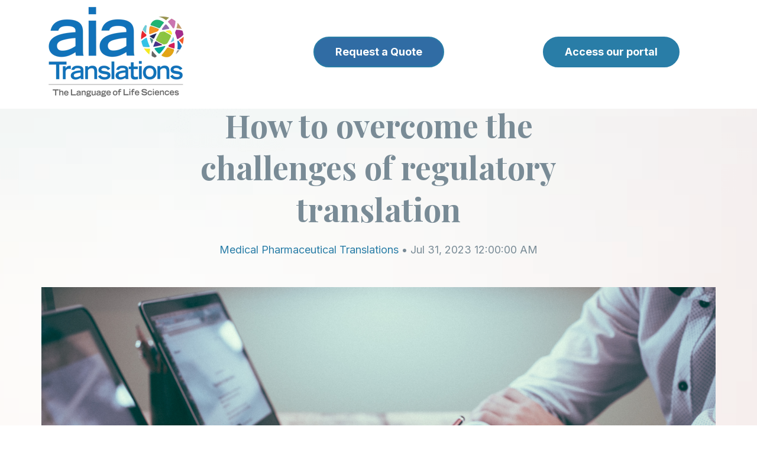

--- FILE ---
content_type: text/html; charset=UTF-8
request_url: https://aiatranslations.com/blog/post/how-to-overcome-the-challenges-of-regulatory-translation
body_size: 10404
content:
<!doctype html><html class="no-js" lang="en"><head>
    <meta charset="utf-8">
<title>How to overcome the challenges of regulatory translation</title>

<meta name="description" content="Any kind of translation can be challenging. But among the most challenging is medical translation. After all, even a small mistake could...">








  
    
  




<script>document.documentElement.classList.replace('no-js', 'js');</script>



<script>
  window.themeVars = {
    headerHeight: 100
  };
</script>

    <meta name="viewport" content="width=device-width, initial-scale=1">

    
    <meta property="og:description" content="Any kind of translation can be challenging. But among the most challenging is medical translation. After all, even a small mistake could...">
    <meta property="og:title" content="How to overcome the challenges of regulatory translation">
    <meta name="twitter:description" content="Any kind of translation can be challenging. But among the most challenging is medical translation. After all, even a small mistake could...">
    <meta name="twitter:title" content="How to overcome the challenges of regulatory translation">

    

    
    <style>
a.cta_button{-moz-box-sizing:content-box !important;-webkit-box-sizing:content-box !important;box-sizing:content-box !important;vertical-align:middle}.hs-breadcrumb-menu{list-style-type:none;margin:0px 0px 0px 0px;padding:0px 0px 0px 0px}.hs-breadcrumb-menu-item{float:left;padding:10px 0px 10px 10px}.hs-breadcrumb-menu-divider:before{content:'›';padding-left:10px}.hs-featured-image-link{border:0}.hs-featured-image{float:right;margin:0 0 20px 20px;max-width:50%}@media (max-width: 568px){.hs-featured-image{float:none;margin:0;width:100%;max-width:100%}}.hs-screen-reader-text{clip:rect(1px, 1px, 1px, 1px);height:1px;overflow:hidden;position:absolute !important;width:1px}
</style>

<link rel="stylesheet" href="https://aiatranslations.com/hubfs/hub_generated/template_assets/1/129083658576/1744455489354/template_vertical-style-main.min.css">
<link rel="stylesheet" href="https://aiatranslations.com/hubfs/hub_generated/module_assets/1/129083658598/1744524198225/module_Back_to_Top.min.css">

    <style>
      body {
        padding-top: 0 !important;
      }

      .site-header:not(.site-header--scrolled) .dnd-section {
        background-color: transparent !important;
      }
    </style>
  

    <style>
      #hs-button_widget_1693943200810 {
        
          
          display: inline-block;
        
        background-color: rgba(12, 83, 148,0.85);
        color: #FFFFFF;
        
        ;
        
          padding-top: px;
          padding-bottom: px;
        
        
          padding-left: px;
          padding-right: px;
        
      }
      #hs-button_widget_1693943200810:hover {
        background-color: rgba(204, 204, 204,1.0);
        color: rgba(0, 0, 0,1.0);
        
          padding-top: px;
          padding-bottom: px;
        
        
          padding-left: px;
          padding-right: px;
        

      }
    </style>
  
<link rel="stylesheet" href="https://aiatranslations.com/hubfs/hub_generated/module_assets/1/129083635219/1744524180010/module_Blog_Post_Hero.min.css">

      <style>
        #hs_cos_wrapper_hero_content-module-2 .module-wrapper {
  background-image:url(https://aiatranslations.com/hubfs/raw_assets/public/@marketplace/Lynton/Vertical/assets/images/contact-full-width-bg.png);
  background-size:cover;
  background-position:center center;
  --padding-top-desktop:120px;
  --padding-bottom-desktop:1px;
  --padding-top-mobile:75px;
  --padding-bottom-mobile:1px;
}

      </style>
    
<link rel="stylesheet" href="https://aiatranslations.com/hubfs/hub_generated/module_assets/1/129083641212/1744524188816/module_Social_Sharing.min.css">

      <style>
        #hs_cos_wrapper_sharing .module-wrapper {}

      </style>
    

      <style>
        #hs_cos_wrapper_sharing .icon-wrapper { border-radius:px; }

      </style>
    
<link rel="stylesheet" href="https://aiatranslations.com/hubfs/hub_generated/module_assets/1/129083635221/1744524182362/module_Call_to_Action_Box.min.css">

      <style>
        #hs_cos_wrapper_cta_box .module-wrapper {
  background-image:url(https://aiatranslations.com/hubfs/raw_assets/public/@marketplace/Lynton/Vertical/assets/images/vertical-cta-bg-img.png);
  background-size:cover;
  background-position:center center;
  --padding-top-desktop:60px;
  --padding-right-desktop:50px;
  --padding-bottom-desktop:60px;
  --padding-left-desktop:50px;
  --padding-top-mobile:40px;
  --padding-right-mobile:25px;
  --padding-bottom-mobile:40px;
  --padding-left-mobile:25px;
}

      </style>
    
<link rel="stylesheet" href="https://aiatranslations.com/hubfs/hub_generated/module_assets/1/129083658595/1744524195203/module_Blog_Author.min.css">

      <style>
        #hs_cos_wrapper_blog_author .module-wrapper {
  --padding-top-desktop:4rem;
  --padding-bottom-desktop:4rem;
  --padding-top-mobile:4rem;
  --padding-bottom-mobile:2rem;
}

      </style>
    
<link rel="stylesheet" href="https://aiatranslations.com/hubfs/hub_generated/module_assets/1/129083658609/1744524209966/module_Related_Blog_Posts.min.css">

      <style>
        #hs_cos_wrapper_related_posts .related-posts {
  border-radius:px;
  border-radius:px;
}

      </style>
    

      <style>
        #hs_cos_wrapper_related_posts .module-wrapper {}

      </style>
    

      <style>
        #hs_cos_wrapper_footer_dnd_main-module-6 .module-wrapper {}

      </style>
    

      <style>
        #hs_cos_wrapper_footer_dnd_main-module-6 .icon-wrapper { border-radius:px; }

      </style>
    

  <style>
  #hs_cos_wrapper_footer_dnd_main-module-7 hr {
  border:0 none;
  border-bottom-width:1px;
  border-bottom-style:solid;
  border-bottom-color:rgba(206,206,206,1.0);
  margin-left:auto;
  margin-right:auto;
  margin-top:10px;
  margin-bottom:10px;
  width:100%;
}

  </style>

<style>
  @font-face {
    font-family: "Playfair Display";
    font-weight: 400;
    font-style: normal;
    font-display: swap;
    src: url("/_hcms/googlefonts/Playfair_Display/regular.woff2") format("woff2"), url("/_hcms/googlefonts/Playfair_Display/regular.woff") format("woff");
  }
  @font-face {
    font-family: "Playfair Display";
    font-weight: 700;
    font-style: normal;
    font-display: swap;
    src: url("/_hcms/googlefonts/Playfair_Display/700.woff2") format("woff2"), url("/_hcms/googlefonts/Playfair_Display/700.woff") format("woff");
  }
  @font-face {
    font-family: "Playfair Display";
    font-weight: 700;
    font-style: normal;
    font-display: swap;
    src: url("/_hcms/googlefonts/Playfair_Display/700.woff2") format("woff2"), url("/_hcms/googlefonts/Playfair_Display/700.woff") format("woff");
  }
  @font-face {
    font-family: "Inter";
    font-weight: 700;
    font-style: normal;
    font-display: swap;
    src: url("/_hcms/googlefonts/Inter/700.woff2") format("woff2"), url("/_hcms/googlefonts/Inter/700.woff") format("woff");
  }
  @font-face {
    font-family: "Inter";
    font-weight: 400;
    font-style: normal;
    font-display: swap;
    src: url("/_hcms/googlefonts/Inter/regular.woff2") format("woff2"), url("/_hcms/googlefonts/Inter/regular.woff") format("woff");
  }
  @font-face {
    font-family: "Inter";
    font-weight: 400;
    font-style: normal;
    font-display: swap;
    src: url("/_hcms/googlefonts/Inter/regular.woff2") format("woff2"), url("/_hcms/googlefonts/Inter/regular.woff") format("woff");
  }
  @font-face {
    font-family: "Inter";
    font-weight: 700;
    font-style: normal;
    font-display: swap;
    src: url("/_hcms/googlefonts/Inter/700.woff2") format("woff2"), url("/_hcms/googlefonts/Inter/700.woff") format("woff");
  }
  @font-face {
    font-family: "Adamina";
    font-weight: 400;
    font-style: normal;
    font-display: swap;
    src: url("/_hcms/googlefonts/Adamina/regular.woff2") format("woff2"), url("/_hcms/googlefonts/Adamina/regular.woff") format("woff");
  }
</style>

<!-- Editor Styles -->
<style id="hs_editor_style" type="text/css">
.header-row-0-max-width-section-centering > .row-fluid {
  max-width: 1367px !important;
  margin-left: auto !important;
  margin-right: auto !important;
}
.widget_1694549178148-flexbox-positioning {
  display: -ms-flexbox !important;
  -ms-flex-direction: column !important;
  -ms-flex-align: center !important;
  -ms-flex-pack: start;
  display: flex !important;
  flex-direction: column !important;
  align-items: center !important;
  justify-content: flex-start;
}
.widget_1694549178148-flexbox-positioning > div {
  max-width: 100%;
  flex-shrink: 0 !important;
}
.widget_1693943200810-flexbox-positioning {
  display: -ms-flexbox !important;
  -ms-flex-direction: column !important;
  -ms-flex-align: center !important;
  -ms-flex-pack: start;
  display: flex !important;
  flex-direction: column !important;
  align-items: center !important;
  justify-content: flex-start;
}
.widget_1693943200810-flexbox-positioning > div {
  max-width: 100%;
  flex-shrink: 0 !important;
}
.widget_1693943139672-flexbox-positioning {
  display: -ms-flexbox !important;
  -ms-flex-direction: column !important;
  -ms-flex-align: start !important;
  -ms-flex-pack: start;
  display: flex !important;
  flex-direction: column !important;
  align-items: flex-start !important;
  justify-content: flex-start;
}
.widget_1693943139672-flexbox-positioning > div {
  max-width: 100%;
  flex-shrink: 0 !important;
}
.hero_content-row-0-force-full-width-section > .row-fluid {
  max-width: none !important;
}
.footer_dnd_main-module-6-flexbox-positioning {
  display: -ms-flexbox !important;
  -ms-flex-direction: column !important;
  -ms-flex-align: end !important;
  -ms-flex-pack: start;
  display: flex !important;
  flex-direction: column !important;
  align-items: flex-end !important;
  justify-content: flex-start;
}
.footer_dnd_main-module-6-flexbox-positioning > div {
  max-width: 100%;
  flex-shrink: 0 !important;
}
.widget_1693945700752-flexbox-positioning {
  display: -ms-flexbox !important;
  -ms-flex-direction: column !important;
  -ms-flex-align: center !important;
  -ms-flex-pack: start;
  display: flex !important;
  flex-direction: column !important;
  align-items: center !important;
  justify-content: flex-start;
}
.widget_1693945700752-flexbox-positioning > div {
  max-width: 100%;
  flex-shrink: 0 !important;
}
/* HubSpot Non-stacked Media Query Styles */
@media (min-width:768px) {
  .header-row-0-vertical-alignment > .row-fluid {
    display: -ms-flexbox !important;
    -ms-flex-direction: row;
    display: flex !important;
    flex-direction: row;
  }
  .cell_1694549178267-vertical-alignment {
    display: -ms-flexbox !important;
    -ms-flex-direction: column !important;
    -ms-flex-pack: center !important;
    display: flex !important;
    flex-direction: column !important;
    justify-content: center !important;
  }
  .cell_1694549178267-vertical-alignment > div {
    flex-shrink: 0 !important;
  }
  .cell_1693943200925-vertical-alignment {
    display: -ms-flexbox !important;
    -ms-flex-direction: column !important;
    -ms-flex-pack: center !important;
    display: flex !important;
    flex-direction: column !important;
    justify-content: center !important;
  }
  .cell_1693943200925-vertical-alignment > div {
    flex-shrink: 0 !important;
  }
  .cell_1693943139790-vertical-alignment {
    display: -ms-flexbox !important;
    -ms-flex-direction: column !important;
    -ms-flex-pack: center !important;
    display: flex !important;
    flex-direction: column !important;
    justify-content: center !important;
  }
  .cell_1693943139790-vertical-alignment > div {
    flex-shrink: 0 !important;
  }
  .footer_dnd_main-row-0-vertical-alignment > .row-fluid {
    display: -ms-flexbox !important;
    -ms-flex-direction: row;
    display: flex !important;
    flex-direction: row;
  }
  .footer_dnd_main-column-5-vertical-alignment {
    display: -ms-flexbox !important;
    -ms-flex-direction: column !important;
    -ms-flex-pack: center !important;
    display: flex !important;
    flex-direction: column !important;
    justify-content: center !important;
  }
  .footer_dnd_main-column-5-vertical-alignment > div {
    flex-shrink: 0 !important;
  }
  .footer_dnd_main-column-3-vertical-alignment {
    display: -ms-flexbox !important;
    -ms-flex-direction: column !important;
    -ms-flex-pack: center !important;
    display: flex !important;
    flex-direction: column !important;
    justify-content: center !important;
  }
  .footer_dnd_main-column-3-vertical-alignment > div {
    flex-shrink: 0 !important;
  }
  .cell_1693945700929-vertical-alignment {
    display: -ms-flexbox !important;
    -ms-flex-direction: column !important;
    -ms-flex-pack: center !important;
    display: flex !important;
    flex-direction: column !important;
    justify-content: center !important;
  }
  .cell_1693945700929-vertical-alignment > div {
    flex-shrink: 0 !important;
  }
}
/* HubSpot Styles (default) */
.header-row-0-padding {
  padding-top: 10px !important;
  padding-bottom: 19px !important;
  padding-left: 19px !important;
  padding-right: 19px !important;
}
.header-row-0-background-layers {
  background-image: linear-gradient(rgba(255, 255, 255, 1), rgba(255, 255, 255, 1)) !important;
  background-position: left top !important;
  background-size: auto !important;
  background-repeat: no-repeat !important;
}
.footer_dnd_main-row-0-padding {
  padding-top: 45px !important;
}
.footer_dnd_main-row-1-padding {
  padding-top: 35px !important;
  padding-bottom: 45px !important;
}
.footer_dnd_main-row-2-padding {
  padding-bottom: 45px !important;
}
</style>
    <script type="application/ld+json">
{
  "mainEntityOfPage" : {
    "@type" : "WebPage",
    "@id" : "https://aiatranslations.com/blog/post/how-to-overcome-the-challenges-of-regulatory-translation"
  },
  "author" : {
    "name" : "Alysa Salzberg",
    "url" : "https://aiatranslations.com/blog/author/alysa-salzberg",
    "@type" : "Person"
  },
  "headline" : "How to overcome the challenges of regulatory translation",
  "datePublished" : "2023-07-31T04:00:00.000Z",
  "dateModified" : "2023-12-12T15:57:44.169Z",
  "publisher" : {
    "name" : "aiaTranslations LLC",
    "logo" : {
      "url" : "https://40117043.fs1.hubspotusercontent-na1.net/hubfs/40117043/aia%20logo%20v7%20Large.png",
      "@type" : "ImageObject"
    },
    "@type" : "Organization"
  },
  "@context" : "https://schema.org",
  "@type" : "BlogPosting",
  "image" : [ "https://40117043.fs1.hubspotusercontent-na1.net/hubfs/40117043/Imported_Blog_Media/0b5797_7b9bdea31d65407484176e194daa9e5f~mv2-3.jpg" ]
}
</script>


    


<link rel="amphtml" href="https://aiatranslations.com/blog/post/how-to-overcome-the-challenges-of-regulatory-translation?hs_amp=true">

<meta property="og:image" content="https://aiatranslations.com/hubfs/Imported_Blog_Media/0b5797_7b9bdea31d65407484176e194daa9e5f~mv2-3.jpg">
<meta property="og:image:width" content="7360">
<meta property="og:image:height" content="4912">

<meta name="twitter:image" content="https://aiatranslations.com/hubfs/Imported_Blog_Media/0b5797_7b9bdea31d65407484176e194daa9e5f~mv2-3.jpg">


<meta property="og:url" content="https://aiatranslations.com/blog/post/how-to-overcome-the-challenges-of-regulatory-translation">
<meta name="twitter:card" content="summary_large_image">

<link rel="canonical" href="https://aiatranslations.com/blog/post/how-to-overcome-the-challenges-of-regulatory-translation">

<meta property="og:type" content="article">
<link rel="alternate" type="application/rss+xml" href="https://aiatranslations.com/blog/rss.xml">
<meta name="twitter:domain" content="aiatranslations.com">
<script src="//platform.linkedin.com/in.js" type="text/javascript">
    lang: en_US
</script>

<meta http-equiv="content-language" content="en">







    
  <meta name="generator" content="HubSpot"></head>

  <body class="  hs-content-id-149602789151 hs-blog-post hs-blog-id-130507808077 ">
    
  



  

  
    
  
    
  

  
<a href="#top" class="button--to-top button button--link">
    <span class="button--arrow">
  
    <svg xmlns="http://www.w3.org/2000/svg" viewbox="0 0 45.03 9" class="arrow">
      <g transform="translate(44.03 9) rotate(180)">
        <path data-name="arrow__path" d="M6.042,7.943,2.307,4.5,6.042,1.057,4.892,0,0,4.5,4.892,9Z" transform="translate(-1)" />
        <line class="arrow__line" x2="43.486" transform="translate(0.544 4.5)" fill="none" stroke="var(--base-color)" stroke-width="1.5" />
      </g>
    </svg>
  
</span>
    <span>Go Back Up</span>
  </a>

  <div id="hs_cos_wrapper_transparent_header" class="hs_cos_wrapper hs_cos_wrapper_widget hs_cos_wrapper_type_module" style="" data-hs-cos-general-type="widget" data-hs-cos-type="module">
  
</div>


    
      <div data-global-resource-path="@marketplace/Lynton/Vertical/pages/partials/header.html"><a href="#body" class="skip-link">Skip to Content</a>

<header id="site-header" class="site-header site-header--sticky site-header--not-scrolled hs-search-hidden">
  <a href="#body" id="skip-link"></a>

  
    <div class="container-fluid site-header__top">
<div class="row-fluid-wrapper">
<div class="row-fluid">
<div class="span12 widget-span widget-type-cell " style="" data-widget-type="cell" data-x="0" data-w="12">

</div><!--end widget-span -->
</div>
</div>
</div>
  

  <div class="container-fluid site-header__main">
<div class="row-fluid-wrapper">
<div class="row-fluid">
<div class="span12 widget-span widget-type-cell " style="" data-widget-type="cell" data-x="0" data-w="12">

<div class="row-fluid-wrapper row-depth-1 row-number-1 dnd-section header-row-0-max-width-section-centering header-row-0-padding header-row-0-background-color header-row-0-background-layers header-row-0-vertical-alignment">
<div class="row-fluid ">
<div class="span4 widget-span widget-type-cell dnd-column cell_1693943139790-vertical-alignment" style="" data-widget-type="cell" data-x="0" data-w="4">

<div class="row-fluid-wrapper row-depth-1 row-number-2 dnd-row">
<div class="row-fluid ">
<div class="span12 widget-span widget-type-custom_widget widget_1693943139672-flexbox-positioning dnd-module" style="" data-widget-type="custom_widget" data-x="0" data-w="12">
<div id="hs_cos_wrapper_widget_1693943139672" class="hs_cos_wrapper hs_cos_wrapper_widget hs_cos_wrapper_type_module widget-type-linked_image" style="" data-hs-cos-general-type="widget" data-hs-cos-type="module">
    






  



<span id="hs_cos_wrapper_widget_1693943139672_" class="hs_cos_wrapper hs_cos_wrapper_widget hs_cos_wrapper_type_linked_image" style="" data-hs-cos-general-type="widget" data-hs-cos-type="linked_image"><a href="https://aiatranslations.com" target="_parent" id="hs-link-widget_1693943139672_" style="border-width:0px;border:0px;"><img src="https://aiatranslations.com/hs-fs/hubfs/aia%20logo%20v7%20Large%20LLS.png?width=231&amp;height=155&amp;name=aia%20logo%20v7%20Large%20LLS.png" class="hs-image-widget " width="231" height="155" alt="aia logo v7 Large LLS" title="aia logo v7 Large LLS" loading="lazy" srcset="https://aiatranslations.com/hs-fs/hubfs/aia%20logo%20v7%20Large%20LLS.png?width=116&amp;height=78&amp;name=aia%20logo%20v7%20Large%20LLS.png 116w, https://aiatranslations.com/hs-fs/hubfs/aia%20logo%20v7%20Large%20LLS.png?width=231&amp;height=155&amp;name=aia%20logo%20v7%20Large%20LLS.png 231w, https://aiatranslations.com/hs-fs/hubfs/aia%20logo%20v7%20Large%20LLS.png?width=347&amp;height=233&amp;name=aia%20logo%20v7%20Large%20LLS.png 347w, https://aiatranslations.com/hs-fs/hubfs/aia%20logo%20v7%20Large%20LLS.png?width=462&amp;height=310&amp;name=aia%20logo%20v7%20Large%20LLS.png 462w, https://aiatranslations.com/hs-fs/hubfs/aia%20logo%20v7%20Large%20LLS.png?width=578&amp;height=388&amp;name=aia%20logo%20v7%20Large%20LLS.png 578w, https://aiatranslations.com/hs-fs/hubfs/aia%20logo%20v7%20Large%20LLS.png?width=693&amp;height=465&amp;name=aia%20logo%20v7%20Large%20LLS.png 693w" sizes="(max-width: 231px) 100vw, 231px"></a></span></div>

</div><!--end widget-span -->
</div><!--end row-->
</div><!--end row-wrapper -->

</div><!--end widget-span -->
<div class="span4 widget-span widget-type-cell cell_1693943200925-vertical-alignment dnd-column" style="" data-widget-type="cell" data-x="4" data-w="4">

<div class="row-fluid-wrapper row-depth-1 row-number-3 dnd-row">
<div class="row-fluid ">
<div class="span12 widget-span widget-type-custom_widget widget_1693943200810-flexbox-positioning dnd-module" style="" data-widget-type="custom_widget" data-x="0" data-w="12">
<div id="hs_cos_wrapper_widget_1693943200810" class="hs_cos_wrapper hs_cos_wrapper_widget hs_cos_wrapper_type_module" style="" data-hs-cos-general-type="widget" data-hs-cos-type="module">
  



  
    
  



<a class="hs-button" href="https://aiatranslationsllc.formstack.com/forms/quote" id="hs-button_widget_1693943200810" target="_blank" rel="noopener ">
  Request a Quote
</a>


  
</div>

</div><!--end widget-span -->
</div><!--end row-->
</div><!--end row-wrapper -->

</div><!--end widget-span -->
<div class="span4 widget-span widget-type-cell dnd-column cell_1694549178267-vertical-alignment" style="" data-widget-type="cell" data-x="8" data-w="4">

<div class="row-fluid-wrapper row-depth-1 row-number-4 dnd-row">
<div class="row-fluid ">
<div class="span12 widget-span widget-type-custom_widget widget_1694549178148-flexbox-positioning dnd-module" style="" data-widget-type="custom_widget" data-x="0" data-w="12">
<div id="hs_cos_wrapper_widget_1694549178148" class="hs_cos_wrapper hs_cos_wrapper_widget hs_cos_wrapper_type_module" style="" data-hs-cos-general-type="widget" data-hs-cos-type="module">
  



  
    
  



<a class="hs-button" href="https://aiatranslations.plunet.com/ui/#/home/dashboard" id="hs-button_widget_1694549178148" target="_blank" rel="noopener nofollow">
  Access our portal
</a>

</div>

</div><!--end widget-span -->
</div><!--end row-->
</div><!--end row-wrapper -->

</div><!--end widget-span -->
</div><!--end row-->
</div><!--end row-wrapper -->

</div><!--end widget-span -->
</div>
</div>
</div>

  
    <div class="container-fluid site-header__bottom">
<div class="row-fluid-wrapper">
<div class="row-fluid">
<div class="span12 widget-span widget-type-cell " style="" data-widget-type="cell" data-x="0" data-w="12">

</div><!--end widget-span -->
</div>
</div>
</div>
  
</header></div>
    

    <div class="screen-reader-text" id="aria-live-polite" aria-live="polite"></div>
    <div class="screen-reader-text" id="aria-live-assertive" aria-live="assertive"></div>

    <main id="body" class="body-wrapper" tabindex="-1">
      
  <!-- custom widget definition not found (portalId: 40117043, path: @marketplace/Lynton/Vertical/pages/modules/Blog Content Modifier.module, moduleId: 129083658601) -->

  <article class="blog-post">
    <div data-global-resource-path="@marketplace/Lynton/Vertical/pages/partials/blog-post-hero.html"><div class="container-fluid">
<div class="row-fluid-wrapper">
<div class="row-fluid">
<div class="span12 widget-span widget-type-cell " style="" data-widget-type="cell" data-x="0" data-w="12">

<div class="row-fluid-wrapper row-depth-1 row-number-1 dnd-section hero_content-row-0-force-full-width-section">
<div class="row-fluid ">
<div class="span12 widget-span widget-type-cell dnd-column" style="" data-widget-type="cell" data-x="0" data-w="12">

<div class="row-fluid-wrapper row-depth-1 row-number-2 dnd-row">
<div class="row-fluid ">
<div class="span12 widget-span widget-type-custom_widget dnd-module" style="" data-widget-type="custom_widget" data-x="0" data-w="12">
<div id="hs_cos_wrapper_hero_content-module-2" class="hs_cos_wrapper hs_cos_wrapper_widget hs_cos_wrapper_type_module" style="" data-hs-cos-general-type="widget" data-hs-cos-type="module">





    
  

  
    
  
    
  
    
  
    
  
    
  
    
  

  
    
  
<div id="hero" class="lazy module-wrapper hero-blog-post ">
      
  <div class="hero-blog-post__content text--center">
    
      <p><a href="https://aiatranslations.com/blog" class="hero-blog-post__back">back to blog</a></p>
    

    <h1><span id="hs_cos_wrapper_name" class="hs_cos_wrapper hs_cos_wrapper_meta_field hs_cos_wrapper_type_text" style="" data-hs-cos-general-type="meta_field" data-hs-cos-type="text">How to overcome the challenges of regulatory translation</span></h1>

    

    
      
        
        
        

        
      
    

    
      
    

    

    <p>
      
        <a href="https://aiatranslations.com/blog/topic/medical-pharmaceutical-translations">Medical Pharmaceutical Translations</a> • 
      
        Jul 31, 2023 12:00:00 AM
      
    </p>
  </div>

  
    <div class="hero-blog-post__media overlap-below overlap--half">
      <div class="hero-blog-post__media-wrapper">
        
  

  

  
    
    

    

    

    
    <img src="https://aiatranslations.com/hubfs/Imported_Blog_Media/0b5797_7b9bdea31d65407484176e194daa9e5f~mv2-3.jpg" alt="" class=" animate animate--fade-down" loading="lazy">
  

      </div>
    </div>
  

    </div>
  </div>

</div><!--end widget-span -->
</div><!--end row-->
</div><!--end row-wrapper -->

</div><!--end widget-span -->
</div><!--end row-->
</div><!--end row-wrapper -->

<div class="row-fluid-wrapper row-depth-1 row-number-3 dnd-section">
<div class="row-fluid ">
</div><!--end row-->
</div><!--end row-wrapper -->

</div><!--end widget-span -->
</div>
</div>
</div></div>

    <div class="container blog-post__inner dnd-section">
      
        <div id="hs_cos_wrapper_sharing" class="hs_cos_wrapper hs_cos_wrapper_widget hs_cos_wrapper_type_module" style="" data-hs-cos-general-type="widget" data-hs-cos-type="module">





    
  

  
    
  
    
  
    
  
    
  
    
  
    
  

  
    
  
<div id="sharing" class="lazy module-wrapper social-share social-share--sticky social-share--mobile-center social-share--vertical ">
      
  
    
    
    
  

  
    
  
    
  

  


    <div class="theme-rich-text social-media__label ">
      <div class="theme-rich-text__main">
        
          
      <p>Share article</p>
    
        
      </div>

      
    </div>
  
  

  
  
  

  

  

  
    
  
    
  
    
  
    
  

  
  

  
    
  
    
  
    
  
    
  
    
  
    
  
    
  

  
    
  
<div class="social-media  icon-wrapper ">
    
      
      

      <a href="https://twitter.com/intent/tweet/?text=How+to+overcome+the+challenges+of+regulatory+translation&amp;url=https%3A%2F%2Faiatranslations.com%2Fblog%2Fpost%2Fhow-to-overcome-the-challenges-of-regulatory-translation" target="_blank" class="social-media__service social-media__service--twitter icon" aria-label="">
        
          
  
    <svg aria-hidden="true" focusable="false" class="theme-icon theme-icon--social theme-icon--twitter" role="img" viewbox="0 0 1200 1227" fill="none" xmlns="http://www.w3.org/2000/svg">
      <path fill="currentColor" d="M714.163 519.284L1160.89 0H1055.03L667.137 450.887L357.328 0H0L468.492 681.821L0 1226.37H105.866L515.491 750.218L842.672 1226.37H1200L714.137 519.284H714.163ZM569.165 687.828L521.697 619.934L144.011 79.6944H306.615L611.412 515.685L658.88 583.579L1055.08 1150.3H892.476L569.165 687.854V687.828Z" />
    </svg>
  

        
      </a>
    
      
      

      <a href="https://www.facebook.com/sharer/sharer.php?u=https%3A%2F%2Faiatranslations.com%2Fblog%2Fpost%2Fhow-to-overcome-the-challenges-of-regulatory-translation" target="_blank" class="social-media__service social-media__service--facebook icon" aria-label="">
        
          
  
    <svg aria-hidden="true" focusable="false" data-prefix="fab" data-icon="facebook-f" class="theme-icon theme-icon--social theme-icon--facebook" role="img" xmlns="http://www.w3.org/2000/svg" viewbox="0 0 320 512">
      <path fill="currentColor" d="M279.14 288l14.22-92.66h-88.91v-60.13c0-25.35 12.42-50.06 52.24-50.06h40.42V6.26S260.43 0 225.36 0c-73.22 0-121.08 44.38-121.08 124.72v70.62H22.89V288h81.39v224h100.17V288z"></path>
    </svg>
  

        
      </a>
    
      
      

      <a href="https://www.linkedin.com/sharing/share-offsite/?url=https%3A%2F%2Faiatranslations.com%2Fblog%2Fpost%2Fhow-to-overcome-the-challenges-of-regulatory-translation" target="_blank" class="social-media__service social-media__service--linkedin icon" aria-label="">
        
          
  
    <svg aria-hidden="true" focusable="false" data-prefix="fab" data-icon="linkedin-in" class="theme-icon theme-icon--social theme-icon--linkedin" role="img" xmlns="http://www.w3.org/2000/svg" viewbox="0 0 448 512">
      <path fill="currentColor" d="M100.28 448H7.4V148.9h92.88zM53.79 108.1C24.09 108.1 0 83.5 0 53.8a53.79 53.79 0 0 1 107.58 0c0 29.7-24.1 54.3-53.79 54.3zM447.9 448h-92.68V302.4c0-34.7-.7-79.2-48.29-79.2-48.29 0-55.69 37.7-55.69 76.7V448h-92.78V148.9h89.08v40.8h1.3c12.4-23.5 42.69-48.3 87.88-48.3 94 0 111.28 61.9 111.28 142.3V448z"></path>
    </svg>  
  

        
      </a>
    
      
      

      <a href="mailto:?subject=How%20to%20overcome%20the%20challenges%20of%20regulatory%20translation&amp;body=https%3A%2F%2Faiatranslations.com%2Fblog%2Fpost%2Fhow-to-overcome-the-challenges-of-regulatory-translation" target="_blank" class="social-media__service social-media__service--email icon" aria-label="">
        
          
  
    <svg aria-hidden="true" focusable="false" data-prefix="far" data-icon="envelope" class="theme-icon theme-icon--social theme-icon--email" role="img" xmlns="http://www.w3.org/2000/svg" viewbox="0 0 512 512">
      <path fill="currentColor" d="M464 64H48C21.49 64 0 85.49 0 112v288c0 26.51 21.49 48 48 48h416c26.51 0 48-21.49 48-48V112c0-26.51-21.49-48-48-48zm0 48v40.805c-22.422 18.259-58.168 46.651-134.587 106.49-16.841 13.247-50.201 45.072-73.413 44.701-23.208.375-56.579-31.459-73.413-44.701C106.18 199.465 70.425 171.067 48 152.805V112h416zM48 400V214.398c22.914 18.251 55.409 43.862 104.938 82.646 21.857 17.205 60.134 55.186 103.062 54.955 42.717.231 80.509-37.199 103.053-54.947 49.528-38.783 82.032-64.401 104.947-82.653V400H48z">
      </path>
    </svg>
  

        
      </a>
    
  </div>


    </div>
  </div>
      

      <div class="blog-post__body">
        <div class="blog-post__content">
          <span id="hs_cos_wrapper_post_body" class="hs_cos_wrapper hs_cos_wrapper_meta_field hs_cos_wrapper_type_rich_text" style="" data-hs-cos-general-type="meta_field" data-hs-cos-type="rich_text"><p><span><span>Any kind of translation can be challenging. But among the most challenging is medical translation. After all, even a small mistake could put patients’ lives at risk. One of the most difficult aspects of medical and pharma translation is regulatory translation, which combines an ever-present awareness of this risk and a complex amount of guidelines and requirements to fulfill.</span></span></p>
<!--more--><p><span><span> </span></span></p>
<p><span><span><strong>What is regulatory translation?</strong></span></span></p>
<p><span><span> </span></span></p>
<p><span><span>Countries, regions, and even, in some cases, individual organizations have rules regarding medical and pharma translation. It’s not enough to verify the accuracy of a translation; depending on the target audience, a translation must be formatted in a certain way and follow strict rules of terminology.</span></span></p>
<p><span><span> </span></span></p>
<p><span><span>This not only applies to text, but also to materials that may be included (or are even required to be included), such as charts and drawings.</span></span></p>
<p><span><span> </span></span></p>
<p><span><span><strong>What type of documents have to follow regulatory translation rules?</strong></span></span></p>
<p><span><span> </span></span></p>
<p><span><span>Most documents in the medical and pharma fields have to meet specific regulations when they’re translated for different markets. These documents <a data-hook="linkViewer" href="https://en.wikipedia.org/wiki/Regulatory_translation" target="_blank" rel="noopener noreferrer"><u>include</u></a>: </span></span></p>
<p><span><span> </span></span></p>
<p><span><span>● drug and medical device instructions</span></span></p>
<p><span><span>● documentation of manufacturing procedures</span></span></p>
<p><span><span>● clinical trial forms and documentation</span></span></p>
<p><span><span>● risk assessments</span></span></p>
<p><span><span> </span></span></p>
<p><span><span>Add to this the requirements of certain regions, like the European Union, where these texts often have to be translated into multiple languages, yet at the same time, as this article <a data-hook="linkViewer" href="https://iapp.org/news/a/gdpr-lost-in-translation/" target="_blank" rel="noopener noreferrer"><u>points out</u></a>, translators and their clients must know which country’s laws are the specific ones to follow when it comes to compliance.</span></span></p>
<p><span><span> </span></span></p>
<p><span><span> </span></span></p>
<p><span><span><strong>What happens if a translation doesn’t comply with regulations?</strong></span></span></p>
<p><span><span> </span></span></p>
<p><span><span>As with medical and pharma translation in general, incorrect regulatory translations risk harming patients - or even putting their lives in danger.</span></span></p>
<p><span><span> </span></span></p>
<p><span><span>The author of this article, for instance, gives <a data-hook="linkViewer" href="https://www.biomapas.com/regulatory-documents-translation-process-how-to-ensure-consistency-and-correctness/" target="_blank" rel="noopener noreferrer"><u>an example</u></a> of how a translation mistake for a knee prosthetic resulted in patients experiencing pain and having to have the devices removed and replaced. The company that manufactured the knee replacements suffered in a different way, having to pay compensation to the patients.</span></span></p>
<p><span><span> </span></span></p>
<p><span><span>In some cases, when translated medical texts are being reviewed by a governing body, even the slightest error will result in the product being blocked or removed from the local market. This is understandable, since it’s a way to protect patients, but still a major setback for pharma companies.</span></span></p>
<p><span><span> </span></span></p>
<p><span><span>Recently, for instance, the FDA demanded that China-based Guangdong Zhanjiang Jimin Pharmaceutical <a data-hook="linkViewer" href="https://www.fiercepharma.com/manufacturing/lost-translation-fda-slaps-chinese-drugmaker-warning-letter-for-mixing-up-apis" target="_blank" rel="noopener noreferrer"><u>recall </u></a>an anti-itch cream from the US market due to a mistranslation of its active ingredient and other compliance issues. </span></span></p>
<p><span><span> </span></span></p>
<p><span><span><strong>How to ensure that a medical or pharma translation is compliant</strong></span></span></p>
<p><span><span> </span></span></p>
<p><span><span>Fortunately, translators have some strategies and tools to help them navigate the perilous waters of regulatory translation. These include:</span></span></p>
<p><span><span> </span></span></p>
<p><span><span>● <strong>training.</strong> There are a number of courses and certifications available for translators who are working with regulatory translation for the medical field.</span></span></p>
<p><span><span> </span></span></p>
<p><span><span>● <strong>knowledge of markets and compliance guidelines for each target audience.</strong> A qualified translator will be familiar with the requirements for compliance for all of the target audiences they’re translating for.</span></span></p>
<p><span><span> </span></span></p>
<p><span><span><strong>● CAT tools.</strong> CAT (Computer-Assisted Translation) tools are where machines and translators meet <a data-hook="linkViewer" href="https://www.aiatranslations.com/post/can-machines-make-translation-better" target="_blank" rel="noopener noreferrer"><u>in the best way possible</u></a>. Common CAT tools include a translation memory - that is, a sort of glossary of specific terms, which in this case would include any official guidelines and lists of terms set out by authorities in target markets.</span></span></p>
<p><span><span> </span></span></p>
<p><span><span><strong>● proofreading.</strong> Certified translation companies usually rely on the proofreading of translations by a local regulation expert to ensure that they’re compliant.</span></span></p>
<p><span><span> </span></span></p>
<p><span><span><strong>● experience.</strong> The translation team working on regulatory translations should include members who are experienced with regulatory requirements in the target market. aiaTranslations, for instance, is proud of our <a data-hook="linkViewer" href="https://www.aiatranslations.com/about" target="_blank" rel="noopener noreferrer"><u>three decades of experience</u></a> with medical and pharma translations and our team of highly qualified translators.</span></span></p>
<p><span><span> </span></span></p>
<p><span><span> </span></span></p>
<p><span><span>Regulatory translation is one of the most difficult aspects of pharma and medical translation. But the right translation provider will combine its team’s training, experience, and knowledge to ensure compliance in any target market.</span></span></p>
<p><span><span> </span></span></p>
<p><span><span><a data-hook="linkViewer" href="https://unsplash.com/photos/5fNmWej4tAA" target="_blank" rel="noopener noreferrer"><em><u>Original image source</u></em></a></span></span></p>
<p><span><span><em>Contact Our Writer – </em><a data-hook="linkViewer" href="http://www.alysasalzberg.com/" target="_blank" rel="noopener noreferrer"><em><u>Alysa Salzberg</u></em></a></span></span></p></span>
        </div>

        
          <div class="blog-post__cta">
            <div id="hs_cos_wrapper_cta_box" class="hs_cos_wrapper hs_cos_wrapper_widget hs_cos_wrapper_type_module" style="" data-hs-cos-general-type="widget" data-hs-cos-type="module">



    
  

  
    
  
    
  
    
  
    
  
    
  
    
  

  
    
  
<div id="cta_box" class="lazy module-wrapper cta-box ">
      
  

  
    
    
  

  
    
  
    
  

  


    <div class="theme-rich-text row-fluid cta-box__cta-position--right text--left text-mobile--center">
      <div class="theme-rich-text__main">
        
          

          
            <h3>Ready to Transform your Business with Little Effort Using Vertical?</h3>
          

          

          
        
      </div>

      
        

    
      <div class="theme-ctas ">
        
          

          

          
          

          
            
  <a href="https://www.example.com" class="button button--primary">Get Started</a>

          
        
      </div>
    
  
      
    </div>
  

    </div>
  </div>
          </div>
        

        
          <div id="hs_cos_wrapper_blog_author" class="hs_cos_wrapper hs_cos_wrapper_widget hs_cos_wrapper_type_module" style="" data-hs-cos-general-type="widget" data-hs-cos-type="module">




    
  

  
    
  
    
  
    
  
    
  
    
  
    
  

  
    
  
<div id="blog_author" class="lazy module-wrapper blog-author ">
      
  

  

  
    
    
    
  

  
    
  
    
  

  


    <div class="theme-rich-text blog-author__bio text--left">
      <div class="theme-rich-text__main">
        
          
      
        <h6>Alysa Salzberg</h6>
      

      
    
        
      </div>

      
        

    
  
      
    </div>
  
  

    </div>
  </div>
        
      </div>
    </div>

    
      <footer class="blog-post__footer">
        <div class="container">
          <div id="hs_cos_wrapper_related_posts" class="hs_cos_wrapper hs_cos_wrapper_widget hs_cos_wrapper_type_module" style="" data-hs-cos-general-type="widget" data-hs-cos-type="module">




  

  
    
  
    
  
    
  
    
  
    
  

  
    
  

    
  

  
    
  
    
  
    
  
    
  
    
  
    
  

  
    
  
<div id="related_posts" class="lazy module-wrapper related-posts ">
      
  
    
    
  

  
    
  
    
  

  


    <div class="theme-rich-text related-posts__heading text--left">
      <div class="theme-rich-text__main">
        
          
            <p class="eyebrow">You May Like These</p>
          

          
            <h2>Related Articles</h2>
          

          

          
        
      </div>

      
        

    
  
      
    </div>
  

  

  
    
  

  
    
  

  
    
  

  
    
  

  <div class="related-posts__posts">
    
      
  
    <div class="related-blog-item
                click-control-item
                image-hover--zoom-in">

      
        <div class="related-blog-item__image">
          <img src="https://aiatranslations.com/hs-fs/hubfs/Imported_Blog_Media/8d8b80_5e2f16aad6294f5cb82faa55d2a07387~mv2-1.jpg?width=700&amp;name=8d8b80_5e2f16aad6294f5cb82faa55d2a07387~mv2-1.jpg" alt="" loading="lazy" class="image-hover--image">
        </div>
      

      
    
    
  

  
    
  
    
  

  


    <div class="theme-rich-text related-blog-item__info text--left">
      <div class="theme-rich-text__main">
        
          
        

        <h3 class="h4">
          <a href="https://aiatranslations.com/blog/post/culture-specific-translation-s-challenges-and-solutions" class="click-control-element">&nbsp;Culture-specific translation’s challenges and solutions</a>
        </h3>

        
      
        
      </div>

      
    </div>
  
    </div>
  

  
    <div class="related-blog-item
                click-control-item
                image-hover--zoom-in">

      
        <div class="related-blog-item__image">
          <img src="https://aiatranslations.com/hs-fs/hubfs/Imported_Blog_Media/0b5797_40757330442549cdbbd68112dd38865e~mv2-1.jpg?width=700&amp;name=0b5797_40757330442549cdbbd68112dd38865e~mv2-1.jpg" alt="" loading="lazy" class="image-hover--image">
        </div>
      

      
    
    
  

  
    
  
    
  

  


    <div class="theme-rich-text related-blog-item__info text--left">
      <div class="theme-rich-text__main">
        
          
        

        <h3 class="h4">
          <a href="https://aiatranslations.com/blog/post/does-the-average-person-prefer-machine-translations" class="click-control-element">Does the average person prefer machine translations?</a>
        </h3>

        
      
        
      </div>

      
    </div>
  
    </div>
  

  
    <div class="related-blog-item
                click-control-item
                image-hover--zoom-in">

      
        <div class="related-blog-item__image">
          <img src="https://aiatranslations.com/hs-fs/hubfs/Imported_Blog_Media/8d8b80_e6a2adbc604444f6a4310a66e0647fb7~mv2-1.png?width=700&amp;name=8d8b80_e6a2adbc604444f6a4310a66e0647fb7~mv2-1.png" alt="" loading="lazy" class="image-hover--image">
        </div>
      

      
    
    
  

  
    
  
    
  

  


    <div class="theme-rich-text related-blog-item__info text--left">
      <div class="theme-rich-text__main">
        
          
        

        <h3 class="h4">
          <a href="https://aiatranslations.com/blog/post/is-linguistic-validation-the-perfect-way-to-translate-for-the-pharma-and-healthcare-industry-and-w" class="click-control-element">Is linguistic validation the perfect way to translate for the pharma and healthcare industry – and w</a>
        </h3>

        
      
        
      </div>

      
    </div>
  
    </div>
  


    
  </div>

    </div>
  </div>
        </div>
      </footer>
    
  </article>

    </main>

    
      <div data-global-resource-path="@marketplace/Lynton/Vertical/pages/partials/footer.html"><footer class="site-footer">
  <div class="container-fluid">
<div class="row-fluid-wrapper">
<div class="row-fluid">
<div class="span12 widget-span widget-type-cell " style="" data-widget-type="cell" data-x="0" data-w="12">

<div class="row-fluid-wrapper row-depth-1 row-number-1 footer_dnd_main-row-0-vertical-alignment dnd-section footer_dnd_main-row-0-padding">
<div class="row-fluid ">
<div class="span4 widget-span widget-type-cell cell_1693945700929-vertical-alignment dnd-column" style="" data-widget-type="cell" data-x="0" data-w="4">

<div class="row-fluid-wrapper row-depth-1 row-number-2 dnd-row">
<div class="row-fluid ">
<div class="span12 widget-span widget-type-custom_widget widget_1693945700752-flexbox-positioning dnd-module" style="" data-widget-type="custom_widget" data-x="0" data-w="12">
<div id="hs_cos_wrapper_widget_1693945700752" class="hs_cos_wrapper hs_cos_wrapper_widget hs_cos_wrapper_type_module widget-type-linked_image" style="" data-hs-cos-general-type="widget" data-hs-cos-type="module">
    






  



<span id="hs_cos_wrapper_widget_1693945700752_" class="hs_cos_wrapper hs_cos_wrapper_widget hs_cos_wrapper_type_linked_image" style="" data-hs-cos-general-type="widget" data-hs-cos-type="linked_image"><a href="https://aiatranslations.com" target="_parent" id="hs-link-widget_1693945700752_" style="border-width:0px;border:0px;"><img src="https://aiatranslations.com/hs-fs/hubfs/aia%20logo%20v7%20Large%20LLS.png?width=175&amp;height=118&amp;name=aia%20logo%20v7%20Large%20LLS.png" class="hs-image-widget " width="175" height="118" style="max-width: 100%; height: auto;" alt="aia logo v7 Large LLS" title="aia logo v7 Large LLS" loading="lazy" srcset="https://aiatranslations.com/hs-fs/hubfs/aia%20logo%20v7%20Large%20LLS.png?width=88&amp;height=59&amp;name=aia%20logo%20v7%20Large%20LLS.png 88w, https://aiatranslations.com/hs-fs/hubfs/aia%20logo%20v7%20Large%20LLS.png?width=175&amp;height=118&amp;name=aia%20logo%20v7%20Large%20LLS.png 175w, https://aiatranslations.com/hs-fs/hubfs/aia%20logo%20v7%20Large%20LLS.png?width=263&amp;height=177&amp;name=aia%20logo%20v7%20Large%20LLS.png 263w, https://aiatranslations.com/hs-fs/hubfs/aia%20logo%20v7%20Large%20LLS.png?width=350&amp;height=236&amp;name=aia%20logo%20v7%20Large%20LLS.png 350w, https://aiatranslations.com/hs-fs/hubfs/aia%20logo%20v7%20Large%20LLS.png?width=438&amp;height=295&amp;name=aia%20logo%20v7%20Large%20LLS.png 438w, https://aiatranslations.com/hs-fs/hubfs/aia%20logo%20v7%20Large%20LLS.png?width=525&amp;height=354&amp;name=aia%20logo%20v7%20Large%20LLS.png 525w" sizes="(max-width: 175px) 100vw, 175px"></a></span></div>

</div><!--end widget-span -->
</div><!--end row-->
</div><!--end row-wrapper -->

</div><!--end widget-span -->
<div class="span6 widget-span widget-type-cell footer_dnd_main-column-3-vertical-alignment dnd-column" style="" data-widget-type="cell" data-x="4" data-w="6">

<div class="row-fluid-wrapper row-depth-1 row-number-3 dnd-row">
<div class="row-fluid ">
<div class="span12 widget-span widget-type-custom_widget dnd-module" style="" data-widget-type="custom_widget" data-x="0" data-w="12">
<div id="hs_cos_wrapper_footer_dnd_main-module-4" class="hs_cos_wrapper hs_cos_wrapper_widget hs_cos_wrapper_type_module widget-type-simple_menu" style="" data-hs-cos-general-type="widget" data-hs-cos-type="module"><span id="hs_cos_wrapper_footer_dnd_main-module-4_" class="hs_cos_wrapper hs_cos_wrapper_widget hs_cos_wrapper_type_simple_menu" style="" data-hs-cos-general-type="widget" data-hs-cos-type="simple_menu"><div id="hs_menu_wrapper_footer_dnd_main-module-4_" class="hs-menu-wrapper active-branch flyouts hs-menu-flow-horizontal" role="navigation" data-sitemap-name="" data-menu-id="" aria-label="Navigation Menu">
 <ul role="menu">
  <li class="hs-menu-item hs-menu-depth-1" role="none"><a href="https://www.aiaTranslations.com/services" role="menuitem" target="_self">Our Services</a></li>
  <li class="hs-menu-item hs-menu-depth-1" role="none"><a href="https://aiatranslations.com/blog" role="menuitem" target="_self">Blog</a></li>
  <li class="hs-menu-item hs-menu-depth-1" role="none"><a href="https://aiatranslationsllc.formstack.com/forms/onboarding" role="menuitem" target="_self">Work For Us</a></li>
  <li class="hs-menu-item hs-menu-depth-1" role="none"><a href="https://share.hsforms.com/1BsbDDL9XR7Ctxw5V_E7UzAnvuib" role="menuitem" target="_self">Monthly Newsletter</a></li>
 </ul>
</div></span></div>

</div><!--end widget-span -->
</div><!--end row-->
</div><!--end row-wrapper -->

</div><!--end widget-span -->
<div class="span2 widget-span widget-type-cell footer_dnd_main-column-5-vertical-alignment dnd-column" style="" data-widget-type="cell" data-x="10" data-w="2">

<div class="row-fluid-wrapper row-depth-1 row-number-4 dnd-row">
<div class="row-fluid ">
<div class="span12 widget-span widget-type-custom_widget footer_dnd_main-module-6-flexbox-positioning dnd-module" style="" data-widget-type="custom_widget" data-x="0" data-w="12">
<div id="hs_cos_wrapper_footer_dnd_main-module-6" class="hs_cos_wrapper hs_cos_wrapper_widget hs_cos_wrapper_type_module" style="" data-hs-cos-general-type="widget" data-hs-cos-type="module">


  
    
  

  
    
  
    
  
    
  
    
  
    
  
    
  

  
    
  
<div id="footer_dnd_main-module-6" class="lazy module-wrapper social-wrapper ">
      
    
  

  
    
  
    
  
    
  
    
  
    
  
    
  
    
  

  
    
  
<div class="social-media social-media icon-wrapper icon-wrapper--enclosed">
    
      
      

      <a href="https://facebook.com/aiatranslations" target="_blank" class="social-media__service social-media__service--facebook icon" aria-label="Visit us on Facebook">
        
          
  
    <svg aria-hidden="true" focusable="false" data-prefix="fab" data-icon="facebook-f" class="theme-icon theme-icon--social theme-icon--facebook" role="img" xmlns="http://www.w3.org/2000/svg" viewbox="0 0 320 512">
      <path fill="currentColor" d="M279.14 288l14.22-92.66h-88.91v-60.13c0-25.35 12.42-50.06 52.24-50.06h40.42V6.26S260.43 0 225.36 0c-73.22 0-121.08 44.38-121.08 124.72v70.62H22.89V288h81.39v224h100.17V288z"></path>
    </svg>
  

        
      </a>
    
      
      

      <a href="https://twitter.com/aiatranslations" target="_blank" class="social-media__service social-media__service--twitter icon" aria-label="Visit us on Twitter">
        
          
  
    <svg aria-hidden="true" focusable="false" class="theme-icon theme-icon--social theme-icon--twitter" role="img" viewbox="0 0 1200 1227" fill="none" xmlns="http://www.w3.org/2000/svg">
      <path fill="currentColor" d="M714.163 519.284L1160.89 0H1055.03L667.137 450.887L357.328 0H0L468.492 681.821L0 1226.37H105.866L515.491 750.218L842.672 1226.37H1200L714.137 519.284H714.163ZM569.165 687.828L521.697 619.934L144.011 79.6944H306.615L611.412 515.685L658.88 583.579L1055.08 1150.3H892.476L569.165 687.854V687.828Z" />
    </svg>
  

        
      </a>
    
      
      

      <a href="https://linkedin.com/aiatranslations" target="_blank" class="social-media__service social-media__service--linkedin icon" aria-label="Visit us on LinkedIn">
        
          
  
    <svg aria-hidden="true" focusable="false" data-prefix="fab" data-icon="linkedin-in" class="theme-icon theme-icon--social theme-icon--linkedin" role="img" xmlns="http://www.w3.org/2000/svg" viewbox="0 0 448 512">
      <path fill="currentColor" d="M100.28 448H7.4V148.9h92.88zM53.79 108.1C24.09 108.1 0 83.5 0 53.8a53.79 53.79 0 0 1 107.58 0c0 29.7-24.1 54.3-53.79 54.3zM447.9 448h-92.68V302.4c0-34.7-.7-79.2-48.29-79.2-48.29 0-55.69 37.7-55.69 76.7V448h-92.78V148.9h89.08v40.8h1.3c12.4-23.5 42.69-48.3 87.88-48.3 94 0 111.28 61.9 111.28 142.3V448z"></path>
    </svg>  
  

        
      </a>
    
  </div>

  
    </div>
  
</div>

</div><!--end widget-span -->
</div><!--end row-->
</div><!--end row-wrapper -->

</div><!--end widget-span -->
</div><!--end row-->
</div><!--end row-wrapper -->

<div class="row-fluid-wrapper row-depth-1 row-number-5 dnd-section footer_dnd_main-row-1-padding">
<div class="row-fluid ">
<div class="span12 widget-span widget-type-custom_widget dnd-module" style="" data-widget-type="custom_widget" data-x="0" data-w="12">
<div id="hs_cos_wrapper_footer_dnd_main-module-7" class="hs_cos_wrapper hs_cos_wrapper_widget hs_cos_wrapper_type_module" style="" data-hs-cos-general-type="widget" data-hs-cos-type="module">







<hr></div>

</div><!--end widget-span -->
</div><!--end row-->
</div><!--end row-wrapper -->

<div class="row-fluid-wrapper row-depth-1 row-number-6 dnd-section footer_dnd_main-row-2-padding">
<div class="row-fluid ">
<div class="span12 widget-span widget-type-custom_widget dnd-module" style="" data-widget-type="custom_widget" data-x="0" data-w="12">
<div id="hs_cos_wrapper_footer_dnd_main-module-8" class="hs_cos_wrapper hs_cos_wrapper_widget hs_cos_wrapper_type_module widget-type-rich_text" style="" data-hs-cos-general-type="widget" data-hs-cos-type="module"><span id="hs_cos_wrapper_footer_dnd_main-module-8_" class="hs_cos_wrapper hs_cos_wrapper_widget hs_cos_wrapper_type_rich_text" style="" data-hs-cos-general-type="widget" data-hs-cos-type="rich_text"><div style="text-align: center; font-size: 13px;">aiaTranslations 2023 All rights reserved.&nbsp;</div></span></div>

</div><!--end widget-span -->
</div><!--end row-->
</div><!--end row-wrapper -->

</div><!--end widget-span -->
</div>
</div>
</div>
</footer></div>
    

    
<!-- HubSpot performance collection script -->
<script defer src="/hs/hsstatic/content-cwv-embed/static-1.1293/embed.js"></script>
<script src="https://aiatranslations.com/hubfs/hub_generated/template_assets/1/129083658549/1744455497103/template_vertical-script.min.js"></script>
<script>
var hsVars = hsVars || {}; hsVars['language'] = 'en';
</script>

<script src="/hs/hsstatic/cos-i18n/static-1.53/bundles/project.js"></script>
<script src="https://aiatranslations.com/hubfs/hub_generated/module_assets/1/129083658598/1744524198225/module_Back_to_Top.min.js"></script>
<script src="https://aiatranslations.com/hubfs/hub_generated/module_assets/1/129083658602/1744524203024/module_Transparent_Header.min.js"></script>
<script src="https://aiatranslations.com/hubfs/hub_generated/module_assets/1/129083658601/1744524202083/module_Blog_Content_Modifier.min.js"></script>
<script src="https://aiatranslations.com/hubfs/hub_generated/module_assets/1/129083635219/1744524180010/module_Blog_Post_Hero.min.js"></script>
<script src="https://aiatranslations.com/hubfs/hub_generated/module_assets/1/129083641212/1744524188816/module_Social_Sharing.min.js"></script>
<script src="https://aiatranslations.com/hubfs/hub_generated/module_assets/1/129083658609/1744524209966/module_Related_Blog_Posts.min.js"></script>

<!-- Start of HubSpot Analytics Code -->
<script type="text/javascript">
var _hsq = _hsq || [];
_hsq.push(["setContentType", "blog-post"]);
_hsq.push(["setCanonicalUrl", "https:\/\/aiatranslations.com\/blog\/post\/how-to-overcome-the-challenges-of-regulatory-translation"]);
_hsq.push(["setPageId", "149602789151"]);
_hsq.push(["setContentMetadata", {
    "contentPageId": 149602789151,
    "legacyPageId": "149602789151",
    "contentFolderId": null,
    "contentGroupId": 130507808077,
    "abTestId": null,
    "languageVariantId": 149602789151,
    "languageCode": "en",
    
    
}]);
</script>

<script type="text/javascript" id="hs-script-loader" async defer src="/hs/scriptloader/40117043.js"></script>
<!-- End of HubSpot Analytics Code -->


<script type="text/javascript">
var hsVars = {
    render_id: "f7f7b186-44c9-4c5c-9e83-67143fc9021c",
    ticks: 1767765081107,
    page_id: 149602789151,
    
    content_group_id: 130507808077,
    portal_id: 40117043,
    app_hs_base_url: "https://app.hubspot.com",
    cp_hs_base_url: "https://cp.hubspot.com",
    language: "en",
    analytics_page_type: "blog-post",
    scp_content_type: "",
    
    analytics_page_id: "149602789151",
    category_id: 3,
    folder_id: 0,
    is_hubspot_user: false
}
</script>


<script defer src="/hs/hsstatic/HubspotToolsMenu/static-1.432/js/index.js"></script>



<div id="fb-root"></div>
  <script>(function(d, s, id) {
  var js, fjs = d.getElementsByTagName(s)[0];
  if (d.getElementById(id)) return;
  js = d.createElement(s); js.id = id;
  js.src = "//connect.facebook.net/en_GB/sdk.js#xfbml=1&version=v3.0";
  fjs.parentNode.insertBefore(js, fjs);
 }(document, 'script', 'facebook-jssdk'));</script> <script>!function(d,s,id){var js,fjs=d.getElementsByTagName(s)[0];if(!d.getElementById(id)){js=d.createElement(s);js.id=id;js.src="https://platform.twitter.com/widgets.js";fjs.parentNode.insertBefore(js,fjs);}}(document,"script","twitter-wjs");</script>
 


  
</body></html>

--- FILE ---
content_type: application/javascript
request_url: https://aiatranslations.com/hubfs/hub_generated/module_assets/1/129083641212/1744524188816/module_Social_Sharing.min.js
body_size: -449
content:
var module_129083641212=function(){var e,t;e="undefined"!=typeof globalThis?globalThis:"undefined"!=typeof self?self:this,t=function(){"use strict";window.themeUtility.multiEventListener([{element:window,events:["load","resize"]}],(function(){var e=document.querySelector(".social-share--sticky"),t=document.querySelector("#hs_cos_wrapper_sharing"),n=0,i=(n=(i=document.querySelector(".site-header--sticky"))?i.clientHeight:n)+15+"px";e&&(e.style.top=i,(n=e.closest(".dnd-row"))&&(n.style.position="sticky",n.style.top=i)),t&&(t.style.top=i)}))},"function"==typeof define&&define.amd?define([],t):"undefined"!=typeof exports?t():(t(),e.moduleSrc={})}();